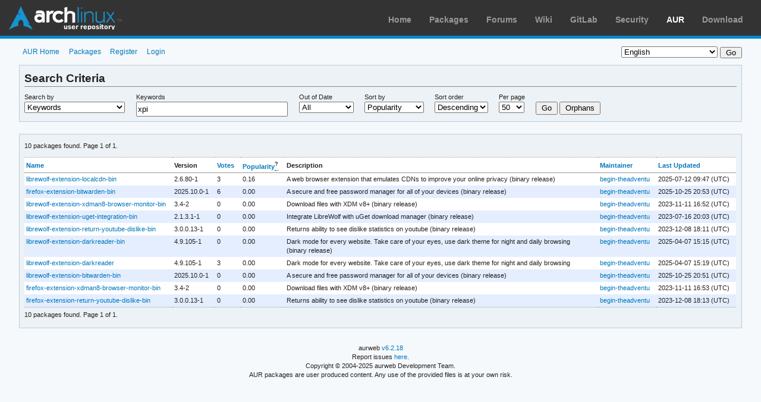

--- FILE ---
content_type: text/html; charset=utf-8
request_url: https://aur.archlinux.org/packages?K=xpi&SeB=k
body_size: 2907
content:
<!DOCTYPE html>
<html xmlns="http://www.w3.org/1999/xhtml"
      xml:lang="en" lang="en" >
    <head>
    <meta http-equiv="Content-Type" content="text/html; charset=UTF-8">

    <!-- CSS -->
    <link rel="stylesheet" href="/static/css/archweb.css">
    <link rel="stylesheet" href="/static/css/aurweb.css">

    <!-- Resources -->
    <link rel="shortcut icon" href="/static/images/favicon.ico">

    <!-- Alternate resources -->
    <link rel="alternate" type="application/rss+xml"
          title="Newest Packages RSS" href="/rss">

    <!-- Include local typeahead -->
    <script type="text/javascript" src="/static/js/typeahead.js"></script>

    <title>AUR (en) - Packages</title>
</head>

    <body>
        <div id="archnavbar" class="anb-aur">
    <div id="archnavbarlogo">
        <h1>
            <a href="/" title="Return to the main page">Arch Linux User Repository</a>
        </h1>
    </div>
    <div id="archnavbarmenu">
        <ul id="archnavbarlist">
            <li id="anb-home"><a href="https://www.archlinux.org/" title="Arch news, packages, projects and more">Home</a></li>
            <li id="anb-packages"><a href="https://www.archlinux.org/packages/" title="Arch Package Database">Packages</a></li>
            <li id="anb-forums"><a href="https://bbs.archlinux.org/" title="Community forums">Forums</a></li>
            <li id="anb-wiki"><a href="https://wiki.archlinux.org/" title="Community documentation">Wiki</a></li>
            <li id="anb-gitlab"><a href="https://gitlab.archlinux.org/archlinux" title="GitLab">GitLab</a></li>
            <li id="anb-security"><a href="https://security.archlinux.org/" title="Arch Linux Security Tracker">Security</a></li>
            <li id="anb-aur"><a href="/" title="Arch Linux User Repository">AUR</a></li>
            <li id="anb-download"><a href="https://www.archlinux.org/download/" title="Get Arch Linux">Download</a></li>
        </ul>
    </div>
</div>
        <div id="content">
    <div id="lang_sub">
    <form method="post" action="/language">
        <fieldset>
            <div>
                <select id="id_setlang" name="set_lang">
                    
                    <option
                        value="ar"
                        
                    >
                        العربية
                    </option>
                    
                    <option
                        value="ast"
                        
                    >
                        Asturianu
                    </option>
                    
                    <option
                        value="ca"
                        
                    >
                        Català
                    </option>
                    
                    <option
                        value="cs"
                        
                    >
                        Český
                    </option>
                    
                    <option
                        value="da"
                        
                    >
                        Dansk
                    </option>
                    
                    <option
                        value="de"
                        
                    >
                        Deutsch
                    </option>
                    
                    <option
                        value="el"
                        
                    >
                        Ελληνικά
                    </option>
                    
                    <option
                        value="en"
                        
                        selected="selected"
                        
                    >
                        English
                    </option>
                    
                    <option
                        value="es"
                        
                    >
                        Español
                    </option>
                    
                    <option
                        value="es_419"
                        
                    >
                        Español (Latinoamérica)
                    </option>
                    
                    <option
                        value="fi"
                        
                    >
                        Suomi
                    </option>
                    
                    <option
                        value="fr"
                        
                    >
                        Français
                    </option>
                    
                    <option
                        value="he"
                        
                    >
                        עברית
                    </option>
                    
                    <option
                        value="hr"
                        
                    >
                        Hrvatski
                    </option>
                    
                    <option
                        value="hu"
                        
                    >
                        Magyar
                    </option>
                    
                    <option
                        value="it"
                        
                    >
                        Italiano
                    </option>
                    
                    <option
                        value="ja"
                        
                    >
                        日本語
                    </option>
                    
                    <option
                        value="nb"
                        
                    >
                        Norsk
                    </option>
                    
                    <option
                        value="nl"
                        
                    >
                        Nederlands
                    </option>
                    
                    <option
                        value="pl"
                        
                    >
                        Polski
                    </option>
                    
                    <option
                        value="pt_BR"
                        
                    >
                        Português (Brasil)
                    </option>
                    
                    <option
                        value="pt_PT"
                        
                    >
                        Português (Portugal)
                    </option>
                    
                    <option
                        value="ro"
                        
                    >
                        Română
                    </option>
                    
                    <option
                        value="ru"
                        
                    >
                        Русский
                    </option>
                    
                    <option
                        value="sk"
                        
                    >
                        Slovenčina
                    </option>
                    
                    <option
                        value="sr"
                        
                    >
                        Srpski
                    </option>
                    
                    <option
                        value="tr"
                        
                    >
                        Türkçe
                    </option>
                    
                    <option
                        value="uk"
                        
                    >
                        Українська
                    </option>
                    
                    <option
                        value="zh_CN"
                        
                    >
                        简体中文
                    </option>
                    
                    <option
                        value="zh_TW"
                        
                    >
                        正體中文
                    </option>
                    
                </select>

                <!-- Pass our current url path as next. -->
                <input type="hidden" name="next" value="/packages">

                <!-- Pass query_params over to /language via POST. -->
                <input type="hidden" name="q" value="K=xpi&amp;SeB=k">

                <input type="submit" value="Go">
            </div>
        </fieldset>
    </form>
</div>
    <div id="archdev-navbar">
    <ul>
        
            
            <li><a href="/">AUR Home</a></li>
        

        
        <li><a href="/packages">Packages</a></li>

        
            
            <li><a href="/register">Register</a></li>

            
            <li><a href="/login?next=/packages">Login</a></li>
        
    </ul>
</div>

    
    

        
        

        

        
        <div id="pkglist-search" class="box filter-criteria">
    <h2>Search Criteria</h2>
    <form action='/packages' method='get'>
        <p><input type='hidden' name='O' value='0'/></p>

        <fieldset>
            <legend>Enter search criteria</legend>
            <div>
                <label for="id_method">Search by</label>
                <select name='SeB'>
                    <option value="nd" >Name, Description</option>
                    <option value="n" >Name Only</option>
                    <option value="b" >Package Base</option>
                    <option value="N" >Exact Name</option>
                    <option value="B" >Exact Package Base</option>
                    <option value="k" selected>Keywords</option>
                    <option value="m" >Maintainer</option>
                    <option value="c" >Co-maintainer</option>
                    <option value="M" >Maintainer, Co-maintainer</option>
                    <option value="s" >Submitter</option>
                </select>
            </div>
            <div>
                <label for="id_q">Keywords</label>
                <input type='text' name='K' size='30' value="xpi" maxlength='35'/>
            </div>
            <div>
                <label for="id_out_of_date">Out of Date</label>
                <select name='outdated'>
                    <option value=''>All</option>
                    <option value='on' >Flagged</option>
                    <option value='off' >Not Flagged</option>
                </select>
            </div>
            <div>
                <label for="id_sort_by">Sort by</label>
                
                    
                
                <select name='SB'>
                    <option value='n' >Name</option>
                    <option value='v' >Votes</option>
                    <option value='p' selected>Popularity</option>
                    <option value='w' >Voted</option>
                    <option value='o' >Notify</option>
                    <option value='m' >Maintainer</option>
                    <option value='l' >Last modified</option>
                </select>
            </div>
            <div>
                <label for="id_order_by">Sort order</label>
                
                    
                
                <select name='SO'>
                    <option value='a' >Ascending</option>
                    <option value='d' selected>Descending</option>
                </select>
            </div>
            <div>
                <label for="id_per_page">Per page</label>
                <select name='PP'>
                    <option value="50" selected>50</option>
                    <option value="100" >100</option>
                    <option value="250" >250</option>
                </select>
            </div>
            <div>
                <label>&nbsp;</label>
                <button type='submit' class='button' name='submit' value='Go'>
                    Go
                </button>
                <button type='submit' class='button' name='submit' value='Orphans'>
                    Orphans
                </button>
            </div>
        </fieldset>
    </form>
</div>
        <div id="pkglist-results" class="box">

            
            
            
                
            
            
                
            

            
            
                




<div class="pkglist-stats">
    <p>
        10 packages found.
        
            Page 1 of 1.
        
    </p>
    
</div>
            

            
            <form id="pkglist-results-form"
                  action="/packages?K=xpi&amp;SeB=k" method="post"
            >
                
                
                    

<table  class="results">
    <thead>
        <tr>
            
            <th>
                
                    
                
                <a href="/packages?K=xpi&amp;SeB=k&amp;O=0&amp;SB=n&amp;SO=d">
                    Name
                </a>
            </th>
            <th>Version</th>
            <th>
                
                    
                
                <a href="/packages?K=xpi&amp;SeB=k&amp;O=0&amp;SB=v&amp;SO=d">
                    Votes
                </a>
            </th>
            <th>
                
                    
                
                <a href="/packages?K=xpi&amp;SeB=k&amp;O=0&amp;SB=p&amp;SO=a">Popularity</a><span title="Popularity is calculated as the sum of all votes with each vote being weighted with a factor of 0.98 per day since its creation." class="hover-help"><sup>?</sup></span>
            </th>
            
            <th>Description</th>
            <th>
                
                    
                
                <a href="/packages?K=xpi&amp;SeB=k&amp;O=0&amp;SB=m&amp;SO=d">
                    Maintainer
                </a>
            </th>
            <th>
                
                    
                
                <a href="/packages?K=xpi&amp;SeB=k&amp;O=0&amp;SB=l&amp;SO=d">
                    Last Updated
                </a>
            </th>
        </tr>
    </thead>
    <tbody>
        
            
            <tr>
                
                <td>
                    <a href="/packages/librewolf-extension-localcdn-bin">
                        librewolf-extension-localcdn-bin
                    </a>
                </td>
                
                    <td>2.6.80-1</td>
                
                <td>3</td>
                <td>
                    0.16
                </td>
                
                <td class="wrap">A web browser extension that emulates CDNs to improve your online privacy (binary release)</td>
                <td>
                    
                        <a href="/account/begin-theadventu">
                            begin-theadventu
                        </a>
                    
                </td>
                
                    <td>2025-07-12 09:47 (UTC)</td>
                
            </tr>
        
            
            <tr>
                
                <td>
                    <a href="/packages/firefox-extension-bitwarden-bin">
                        firefox-extension-bitwarden-bin
                    </a>
                </td>
                
                    <td>2025.10.0-1</td>
                
                <td>6</td>
                <td>
                    0.00
                </td>
                
                <td class="wrap">A secure and free password manager for all of your devices (binary release)</td>
                <td>
                    
                        <a href="/account/begin-theadventu">
                            begin-theadventu
                        </a>
                    
                </td>
                
                    <td>2025-10-25 20:53 (UTC)</td>
                
            </tr>
        
            
            <tr>
                
                <td>
                    <a href="/packages/librewolf-extension-xdman8-browser-monitor-bin">
                        librewolf-extension-xdman8-browser-monitor-bin
                    </a>
                </td>
                
                    <td>3.4-2</td>
                
                <td>0</td>
                <td>
                    0.00
                </td>
                
                <td class="wrap">Download files with XDM v8+ (binary release)</td>
                <td>
                    
                        <a href="/account/begin-theadventu">
                            begin-theadventu
                        </a>
                    
                </td>
                
                    <td>2023-11-11 16:52 (UTC)</td>
                
            </tr>
        
            
            <tr>
                
                <td>
                    <a href="/packages/librewolf-extension-uget-integration-bin">
                        librewolf-extension-uget-integration-bin
                    </a>
                </td>
                
                    <td>2.1.3.1-1</td>
                
                <td>0</td>
                <td>
                    0.00
                </td>
                
                <td class="wrap">Integrate LibreWolf with uGet download manager (binary release)</td>
                <td>
                    
                        <a href="/account/begin-theadventu">
                            begin-theadventu
                        </a>
                    
                </td>
                
                    <td>2023-07-16 20:03 (UTC)</td>
                
            </tr>
        
            
            <tr>
                
                <td>
                    <a href="/packages/librewolf-extension-return-youtube-dislike-bin">
                        librewolf-extension-return-youtube-dislike-bin
                    </a>
                </td>
                
                    <td>3.0.0.13-1</td>
                
                <td>0</td>
                <td>
                    0.00
                </td>
                
                <td class="wrap">Returns ability to see dislike statistics on youtube (binary release)</td>
                <td>
                    
                        <a href="/account/begin-theadventu">
                            begin-theadventu
                        </a>
                    
                </td>
                
                    <td>2023-12-08 18:11 (UTC)</td>
                
            </tr>
        
            
            <tr>
                
                <td>
                    <a href="/packages/librewolf-extension-darkreader-bin">
                        librewolf-extension-darkreader-bin
                    </a>
                </td>
                
                    <td>4.9.105-1</td>
                
                <td>0</td>
                <td>
                    0.00
                </td>
                
                <td class="wrap">Dark mode for every website. Take care of your eyes, use dark theme for night and daily browsing (binary release)</td>
                <td>
                    
                        <a href="/account/begin-theadventu">
                            begin-theadventu
                        </a>
                    
                </td>
                
                    <td>2025-04-07 15:15 (UTC)</td>
                
            </tr>
        
            
            <tr>
                
                <td>
                    <a href="/packages/librewolf-extension-darkreader">
                        librewolf-extension-darkreader
                    </a>
                </td>
                
                    <td>4.9.105-1</td>
                
                <td>3</td>
                <td>
                    0.00
                </td>
                
                <td class="wrap">Dark mode for every website. Take care of your eyes, use dark theme for night and daily browsing</td>
                <td>
                    
                        <a href="/account/begin-theadventu">
                            begin-theadventu
                        </a>
                    
                </td>
                
                    <td>2025-04-07 15:19 (UTC)</td>
                
            </tr>
        
            
            <tr>
                
                <td>
                    <a href="/packages/librewolf-extension-bitwarden-bin">
                        librewolf-extension-bitwarden-bin
                    </a>
                </td>
                
                    <td>2025.10.0-1</td>
                
                <td>0</td>
                <td>
                    0.00
                </td>
                
                <td class="wrap">A secure and free password manager for all of your devices (binary release)</td>
                <td>
                    
                        <a href="/account/begin-theadventu">
                            begin-theadventu
                        </a>
                    
                </td>
                
                    <td>2025-10-25 20:51 (UTC)</td>
                
            </tr>
        
            
            <tr>
                
                <td>
                    <a href="/packages/firefox-extension-xdman8-browser-monitor-bin">
                        firefox-extension-xdman8-browser-monitor-bin
                    </a>
                </td>
                
                    <td>3.4-2</td>
                
                <td>0</td>
                <td>
                    0.00
                </td>
                
                <td class="wrap">Download files with XDM v8+ (binary release)</td>
                <td>
                    
                        <a href="/account/begin-theadventu">
                            begin-theadventu
                        </a>
                    
                </td>
                
                    <td>2023-11-11 16:53 (UTC)</td>
                
            </tr>
        
            
            <tr>
                
                <td>
                    <a href="/packages/firefox-extension-return-youtube-dislike-bin">
                        firefox-extension-return-youtube-dislike-bin
                    </a>
                </td>
                
                    <td>3.0.0.13-1</td>
                
                <td>0</td>
                <td>
                    0.00
                </td>
                
                <td class="wrap">Returns ability to see dislike statistics on youtube (binary release)</td>
                <td>
                    
                        <a href="/account/begin-theadventu">
                            begin-theadventu
                        </a>
                    
                </td>
                
                    <td>2023-12-08 18:13 (UTC)</td>
                
            </tr>
        
    </tbody>
</table>
                

                
                
                    




<div class="pkglist-stats">
    <p>
        10 packages found.
        
            Page 1 of 1.
        
    </p>
    
</div>
                

                
            </form>
        </div>

    


    <div id="footer">
    <p>
        aurweb <a href="https://gitlab.archlinux.org/archlinux/aurweb/-/commits/v6.2.18">v6.2.18</a>
        
    </p>
    <p>Report issues <a href="https://gitlab.archlinux.org/archlinux/aurweb/-/issues/new?issuable_template=Bug">here</a>.</p>
    <p>Copyright &copy; 2004-2025 aurweb Development Team.</p>
    <p>AUR packages are user produced content. Any use of the provided files is at your own risk.</p>
</div>
</div>